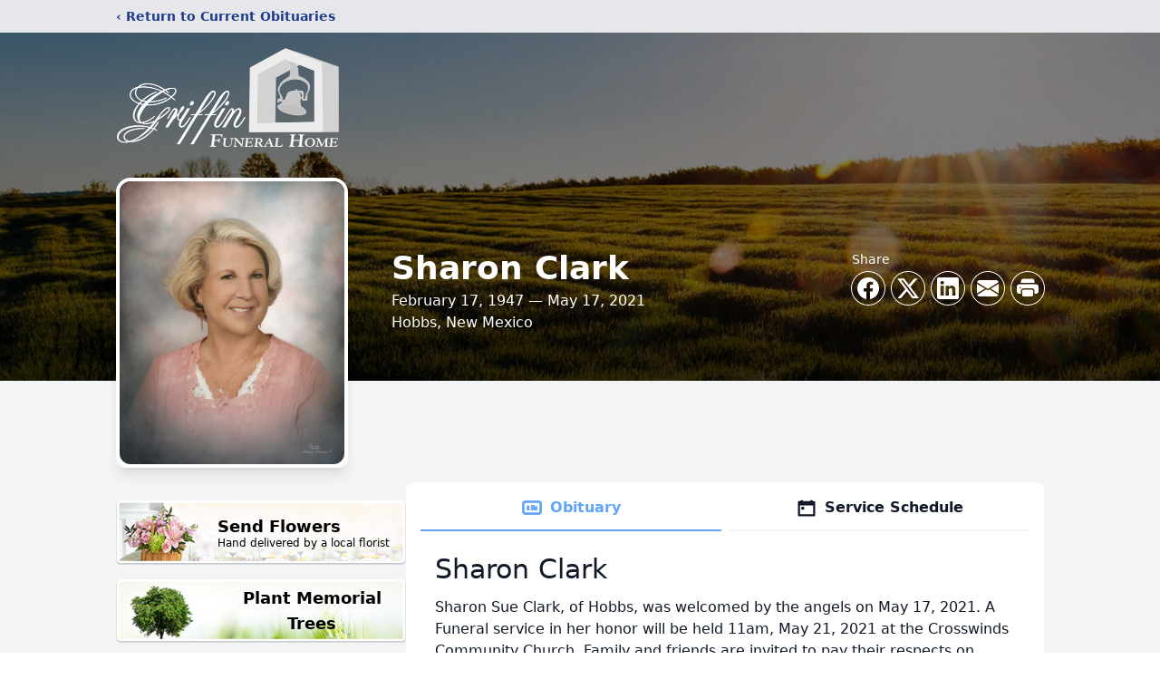

--- FILE ---
content_type: text/html; charset=utf-8
request_url: https://www.google.com/recaptcha/enterprise/anchor?ar=1&k=6LdqMvcmAAAAAJQx0OTD2GH7Xg68hLqx8vHpdOqZ&co=aHR0cHM6Ly93d3cuZ3JpZmZpbmZ1bmVyYWxob21laG9iYnMuY29tOjQ0Mw..&hl=en&type=image&v=TkacYOdEJbdB_JjX802TMer9&theme=light&size=invisible&badge=bottomright&anchor-ms=20000&execute-ms=15000&cb=vnb5a9w8b1z
body_size: 45822
content:
<!DOCTYPE HTML><html dir="ltr" lang="en"><head><meta http-equiv="Content-Type" content="text/html; charset=UTF-8">
<meta http-equiv="X-UA-Compatible" content="IE=edge">
<title>reCAPTCHA</title>
<style type="text/css">
/* cyrillic-ext */
@font-face {
  font-family: 'Roboto';
  font-style: normal;
  font-weight: 400;
  src: url(//fonts.gstatic.com/s/roboto/v18/KFOmCnqEu92Fr1Mu72xKKTU1Kvnz.woff2) format('woff2');
  unicode-range: U+0460-052F, U+1C80-1C8A, U+20B4, U+2DE0-2DFF, U+A640-A69F, U+FE2E-FE2F;
}
/* cyrillic */
@font-face {
  font-family: 'Roboto';
  font-style: normal;
  font-weight: 400;
  src: url(//fonts.gstatic.com/s/roboto/v18/KFOmCnqEu92Fr1Mu5mxKKTU1Kvnz.woff2) format('woff2');
  unicode-range: U+0301, U+0400-045F, U+0490-0491, U+04B0-04B1, U+2116;
}
/* greek-ext */
@font-face {
  font-family: 'Roboto';
  font-style: normal;
  font-weight: 400;
  src: url(//fonts.gstatic.com/s/roboto/v18/KFOmCnqEu92Fr1Mu7mxKKTU1Kvnz.woff2) format('woff2');
  unicode-range: U+1F00-1FFF;
}
/* greek */
@font-face {
  font-family: 'Roboto';
  font-style: normal;
  font-weight: 400;
  src: url(//fonts.gstatic.com/s/roboto/v18/KFOmCnqEu92Fr1Mu4WxKKTU1Kvnz.woff2) format('woff2');
  unicode-range: U+0370-0377, U+037A-037F, U+0384-038A, U+038C, U+038E-03A1, U+03A3-03FF;
}
/* vietnamese */
@font-face {
  font-family: 'Roboto';
  font-style: normal;
  font-weight: 400;
  src: url(//fonts.gstatic.com/s/roboto/v18/KFOmCnqEu92Fr1Mu7WxKKTU1Kvnz.woff2) format('woff2');
  unicode-range: U+0102-0103, U+0110-0111, U+0128-0129, U+0168-0169, U+01A0-01A1, U+01AF-01B0, U+0300-0301, U+0303-0304, U+0308-0309, U+0323, U+0329, U+1EA0-1EF9, U+20AB;
}
/* latin-ext */
@font-face {
  font-family: 'Roboto';
  font-style: normal;
  font-weight: 400;
  src: url(//fonts.gstatic.com/s/roboto/v18/KFOmCnqEu92Fr1Mu7GxKKTU1Kvnz.woff2) format('woff2');
  unicode-range: U+0100-02BA, U+02BD-02C5, U+02C7-02CC, U+02CE-02D7, U+02DD-02FF, U+0304, U+0308, U+0329, U+1D00-1DBF, U+1E00-1E9F, U+1EF2-1EFF, U+2020, U+20A0-20AB, U+20AD-20C0, U+2113, U+2C60-2C7F, U+A720-A7FF;
}
/* latin */
@font-face {
  font-family: 'Roboto';
  font-style: normal;
  font-weight: 400;
  src: url(//fonts.gstatic.com/s/roboto/v18/KFOmCnqEu92Fr1Mu4mxKKTU1Kg.woff2) format('woff2');
  unicode-range: U+0000-00FF, U+0131, U+0152-0153, U+02BB-02BC, U+02C6, U+02DA, U+02DC, U+0304, U+0308, U+0329, U+2000-206F, U+20AC, U+2122, U+2191, U+2193, U+2212, U+2215, U+FEFF, U+FFFD;
}
/* cyrillic-ext */
@font-face {
  font-family: 'Roboto';
  font-style: normal;
  font-weight: 500;
  src: url(//fonts.gstatic.com/s/roboto/v18/KFOlCnqEu92Fr1MmEU9fCRc4AMP6lbBP.woff2) format('woff2');
  unicode-range: U+0460-052F, U+1C80-1C8A, U+20B4, U+2DE0-2DFF, U+A640-A69F, U+FE2E-FE2F;
}
/* cyrillic */
@font-face {
  font-family: 'Roboto';
  font-style: normal;
  font-weight: 500;
  src: url(//fonts.gstatic.com/s/roboto/v18/KFOlCnqEu92Fr1MmEU9fABc4AMP6lbBP.woff2) format('woff2');
  unicode-range: U+0301, U+0400-045F, U+0490-0491, U+04B0-04B1, U+2116;
}
/* greek-ext */
@font-face {
  font-family: 'Roboto';
  font-style: normal;
  font-weight: 500;
  src: url(//fonts.gstatic.com/s/roboto/v18/KFOlCnqEu92Fr1MmEU9fCBc4AMP6lbBP.woff2) format('woff2');
  unicode-range: U+1F00-1FFF;
}
/* greek */
@font-face {
  font-family: 'Roboto';
  font-style: normal;
  font-weight: 500;
  src: url(//fonts.gstatic.com/s/roboto/v18/KFOlCnqEu92Fr1MmEU9fBxc4AMP6lbBP.woff2) format('woff2');
  unicode-range: U+0370-0377, U+037A-037F, U+0384-038A, U+038C, U+038E-03A1, U+03A3-03FF;
}
/* vietnamese */
@font-face {
  font-family: 'Roboto';
  font-style: normal;
  font-weight: 500;
  src: url(//fonts.gstatic.com/s/roboto/v18/KFOlCnqEu92Fr1MmEU9fCxc4AMP6lbBP.woff2) format('woff2');
  unicode-range: U+0102-0103, U+0110-0111, U+0128-0129, U+0168-0169, U+01A0-01A1, U+01AF-01B0, U+0300-0301, U+0303-0304, U+0308-0309, U+0323, U+0329, U+1EA0-1EF9, U+20AB;
}
/* latin-ext */
@font-face {
  font-family: 'Roboto';
  font-style: normal;
  font-weight: 500;
  src: url(//fonts.gstatic.com/s/roboto/v18/KFOlCnqEu92Fr1MmEU9fChc4AMP6lbBP.woff2) format('woff2');
  unicode-range: U+0100-02BA, U+02BD-02C5, U+02C7-02CC, U+02CE-02D7, U+02DD-02FF, U+0304, U+0308, U+0329, U+1D00-1DBF, U+1E00-1E9F, U+1EF2-1EFF, U+2020, U+20A0-20AB, U+20AD-20C0, U+2113, U+2C60-2C7F, U+A720-A7FF;
}
/* latin */
@font-face {
  font-family: 'Roboto';
  font-style: normal;
  font-weight: 500;
  src: url(//fonts.gstatic.com/s/roboto/v18/KFOlCnqEu92Fr1MmEU9fBBc4AMP6lQ.woff2) format('woff2');
  unicode-range: U+0000-00FF, U+0131, U+0152-0153, U+02BB-02BC, U+02C6, U+02DA, U+02DC, U+0304, U+0308, U+0329, U+2000-206F, U+20AC, U+2122, U+2191, U+2193, U+2212, U+2215, U+FEFF, U+FFFD;
}
/* cyrillic-ext */
@font-face {
  font-family: 'Roboto';
  font-style: normal;
  font-weight: 900;
  src: url(//fonts.gstatic.com/s/roboto/v18/KFOlCnqEu92Fr1MmYUtfCRc4AMP6lbBP.woff2) format('woff2');
  unicode-range: U+0460-052F, U+1C80-1C8A, U+20B4, U+2DE0-2DFF, U+A640-A69F, U+FE2E-FE2F;
}
/* cyrillic */
@font-face {
  font-family: 'Roboto';
  font-style: normal;
  font-weight: 900;
  src: url(//fonts.gstatic.com/s/roboto/v18/KFOlCnqEu92Fr1MmYUtfABc4AMP6lbBP.woff2) format('woff2');
  unicode-range: U+0301, U+0400-045F, U+0490-0491, U+04B0-04B1, U+2116;
}
/* greek-ext */
@font-face {
  font-family: 'Roboto';
  font-style: normal;
  font-weight: 900;
  src: url(//fonts.gstatic.com/s/roboto/v18/KFOlCnqEu92Fr1MmYUtfCBc4AMP6lbBP.woff2) format('woff2');
  unicode-range: U+1F00-1FFF;
}
/* greek */
@font-face {
  font-family: 'Roboto';
  font-style: normal;
  font-weight: 900;
  src: url(//fonts.gstatic.com/s/roboto/v18/KFOlCnqEu92Fr1MmYUtfBxc4AMP6lbBP.woff2) format('woff2');
  unicode-range: U+0370-0377, U+037A-037F, U+0384-038A, U+038C, U+038E-03A1, U+03A3-03FF;
}
/* vietnamese */
@font-face {
  font-family: 'Roboto';
  font-style: normal;
  font-weight: 900;
  src: url(//fonts.gstatic.com/s/roboto/v18/KFOlCnqEu92Fr1MmYUtfCxc4AMP6lbBP.woff2) format('woff2');
  unicode-range: U+0102-0103, U+0110-0111, U+0128-0129, U+0168-0169, U+01A0-01A1, U+01AF-01B0, U+0300-0301, U+0303-0304, U+0308-0309, U+0323, U+0329, U+1EA0-1EF9, U+20AB;
}
/* latin-ext */
@font-face {
  font-family: 'Roboto';
  font-style: normal;
  font-weight: 900;
  src: url(//fonts.gstatic.com/s/roboto/v18/KFOlCnqEu92Fr1MmYUtfChc4AMP6lbBP.woff2) format('woff2');
  unicode-range: U+0100-02BA, U+02BD-02C5, U+02C7-02CC, U+02CE-02D7, U+02DD-02FF, U+0304, U+0308, U+0329, U+1D00-1DBF, U+1E00-1E9F, U+1EF2-1EFF, U+2020, U+20A0-20AB, U+20AD-20C0, U+2113, U+2C60-2C7F, U+A720-A7FF;
}
/* latin */
@font-face {
  font-family: 'Roboto';
  font-style: normal;
  font-weight: 900;
  src: url(//fonts.gstatic.com/s/roboto/v18/KFOlCnqEu92Fr1MmYUtfBBc4AMP6lQ.woff2) format('woff2');
  unicode-range: U+0000-00FF, U+0131, U+0152-0153, U+02BB-02BC, U+02C6, U+02DA, U+02DC, U+0304, U+0308, U+0329, U+2000-206F, U+20AC, U+2122, U+2191, U+2193, U+2212, U+2215, U+FEFF, U+FFFD;
}

</style>
<link rel="stylesheet" type="text/css" href="https://www.gstatic.com/recaptcha/releases/TkacYOdEJbdB_JjX802TMer9/styles__ltr.css">
<script nonce="ojeTNvDzw5UspGEGW2zqdQ" type="text/javascript">window['__recaptcha_api'] = 'https://www.google.com/recaptcha/enterprise/';</script>
<script type="text/javascript" src="https://www.gstatic.com/recaptcha/releases/TkacYOdEJbdB_JjX802TMer9/recaptcha__en.js" nonce="ojeTNvDzw5UspGEGW2zqdQ">
      
    </script></head>
<body><div id="rc-anchor-alert" class="rc-anchor-alert"></div>
<input type="hidden" id="recaptcha-token" value="[base64]">
<script type="text/javascript" nonce="ojeTNvDzw5UspGEGW2zqdQ">
      recaptcha.anchor.Main.init("[\x22ainput\x22,[\x22bgdata\x22,\x22\x22,\[base64]/[base64]/[base64]/[base64]/ODU6NzksKFIuUF89RixSKSksUi51KSksUi5TKS5wdXNoKFtQZyx0LFg/[base64]/[base64]/[base64]/[base64]/bmV3IE5bd10oUFswXSk6Vz09Mj9uZXcgTlt3XShQWzBdLFBbMV0pOlc9PTM/bmV3IE5bd10oUFswXSxQWzFdLFBbMl0pOlc9PTQ/[base64]/[base64]/[base64]/[base64]/[base64]/[base64]\\u003d\\u003d\x22,\[base64]\\u003d\\u003d\x22,\x22HC53wpo9TsKFbMOgKQDDjzTDrMKULsOQesOvWsK8XGFCw5Mowpsvw5NLYsOBw7rCnV3DlsOew6fCj8Kyw43ChcKcw6XCksOEw6/[base64]/JXrCsMOIPU/DqMO+w7HDqcORHTIMwoPDlQDDi8Kyw65pw6EOFsKfAsKAcMK6DBPDgk3CgsOOJE5pw7lpwqtWwqHDuls0Wlc/O8Ofw7FNWhXCncKQfcKSB8Kfw5xBw7PDvCbChFnChR3DtMKVLcK4F2prOzJadcK9FsOgEcOMKXQRw6nCqG/DqcOpZsKVwpnCn8O9wqpsR8KIwp3CsxbCkMKRwq3Ckgtrwpt4w4zCvsKxw5XCrn3DmzwcwqvCrcK9w6YcwpXDihkOwrDCtkhZNsOgMsO3w4dLw412w57CicOuAAlhw6JPw73CmVrDgFvDpGXDg2wTw4diYsKQT3/DjBYmZXIsV8KUwpLCoCp1w4/DmcO1w4zDhGVjJVUXw4jDskjDoVs/CjprXsKXwooaasOkw4PDmhsGCsOewqvCo8KSV8OPCcOBwpZaZ8OkOQg6c8OGw6XCicKxwq97w5UhUW7CtSnDi8KQw6bDkcO/[base64]/CrVURXsKdbzMmw7bCixxGfMOCwqbChUTDozwcwpFkwr0zKmXCtkDDr2XDvgfDqnbDkTHCiMOawpIdw5New4bCglJ+wr1Xwp/CtGHCq8K7w6rDhsOhRsOiwr1tLB9uwrrCoMOiw4E5w6HCssKPESfDsBDDo0LChsOlZ8Onw6J1w7hkwr5tw402w78Lw7bDicKWbcO0wpnDksKkR8K4Y8K7P8K8IcOnw4DCrlgKw64Iwp0+wo/DrkDDv03CvDDDmGfDkirCmjombVwBwr3Cow/DkMKJHy4SJTnDscKoSgnDtTXDuT/DosK+w6LDj8K8EU3DixcOwoMWwqlkwoRbwogSa8KeCmpYJw/[base64]/CvBo4wrcfwqNgw47DrQRUdcKlw6TDkcOkXEg1eMKmw51Cw7TDmFY7wrzDvcOAwp/CpMKTw5jCuMOvSMKTwpRzwq4Vwr1yw5jCiA0/w5HCjQrDqn7DvQwNZ8OSwqV1w6g7OcO0wrrDkMKjfRjCjgUKUizCvMOrAMKmw4TDmEzCv2EoUMKJw45Jw6h8DSwcw7zDpcK2ScOBWcKyw4ZBwoHDkVfDusK+Ch3DkTnCh8ONw5FEOxTDs2tewr5Lw5JsH2rDlMOEw4owBEbClsK+QATDnF4Iwp/CuzvCpWDDiQ8qwoLDng3Cpj1QE3pIw5LCkgXCgMKdKj5kWMKWC0jCncK5w7PDhTjCmcKjB2hUw4xpwppVDTfCpTLDi8OMw68iw5vCiRLDhyNAwr3DmAxcFWgNwrkvwpXDpcOww6kmw6pBb8OLfEYbIi5Va2/[base64]/U1bCjMOKfcKqw4pVwoLCgWxCEcOYEsOmflHCqhcaVkfDl0jDh8OTwqoCTMKdfMK6w41KO8KHZcONwqXCrmXCrcOuw6RvRMONV3MeAMOqw6vCl8K9w5LCtXF9w4hFw4rCrUgOCjJXwo3CvjHDhE8/QRYkaTNTw7jDvxhcSypUdMK3w5ciw77CksKKQsOjwrldOsKyTMKRcl4uw6jDoA3DrcKuwpvChyjDu1HDrAMaZz80fg4vUcKYwpNAwqpyERIkw7zCmx9Pwq3ComVlwqglO0TCpVkPw5vCr8K/[base64]/woNgP8KYwqbCpcOAw6LCtwXCoFF/YGIVLikyw6XDpiB8VxbConVWwqrCjMOQw4NGMMK4wrvDmkUpAMKUOBHCi3vDn2YJwpfClsKCFBFKw6HDum7CuMOPZ8OMw4M9wqhAwostVcKiBsKMw6LCr8KiPgEqw6XDrMKSwqVNU8O0wrjCiRPCl8KFw4YKw6vCu8KLwofDo8O/w5XDpMK0wpRcw4rCrMK8XkxlEsKIw6bDj8Kxw48PHRMLwolARU3CsSbDn8OGw7XCgsOwCMO+bFDChm0Aw4l4w6J1w5jCvhDDpcKiPgrDoh/Cv8KQw6rCuRPDok3DtcOTwr1Fa1HCmjZvwq4fw5xkw4MYK8OMLTVVw7vCosOQw6LCqinCqQbCu1TChG7CvUVCWcOKJl5/IMOGwoLDgSsdw4PDtA3Dj8KZA8Omc2HDj8Orw5HCqS3ClEUaw5bCvTsjdU5TwpleK8OJOMOnw7nDg2fCgm/DqMKcVcK8DQNeVxc1w6LDosOHw5rCo15GcwrDkjs5DcObURR7eUXDhkHDkQATwqgiw5UZbsK3wqRNw44ewq9OTMOHdUERAUvCkXTCrC83dX0/[base64]/YlHDpG0ew4VLcBoMw6ksw6LCtMK9wrnDlMODw60ywoIZPGTDqMKAwqvDmnrCvMOTc8KRw7nCucKETsKzKsOWDxnDs8KxFnLDicO3OsOjRF3CscO0d8OKw7pvf8K6wqTCsGtqw6pnPxhBwoXDolnCjsOcwpnDh8OSTQVgw5LDrsOpwq/CumXCgidpwqVQTsK8McOKwpDDjMKMwrbDmAbCo8K/WcOjPMKQwpjDjUYab0htYsKIb8KmOsKnwrrCjsO1w6kaw7xMw6bCigUvworCjwHDqVrCg1zClkAnw5vDqsKIOMKWwqlodhQ5wrzDlcKnJVXDgDFhwrRBw7JFNMKOWUsgUsK/FWHDjAFgwrAUw5HCvMOJdcK9GsOgwqZqw63DtsOmUsKKdMOzS8KJZRk8wpDCicOfMi/CrBzDkcKfRQMzLTxCXgbCjMOlZ8O8w5hRTcK2w4BIKnLClwvCllrCnFXCmMOqdTfDssObHsKFwr0JRMK2KAzCtsKRahcxXcKaFwVCw69EfMKwcXbDlMOZwozCuhhlVMK3exIxwo4sw7HDjsO6M8K+UMO5w412wr/DqsKTw4XDq18aEsOuw75EwrnDon4qw4bCiBnCt8KEw5wMwpDDgwLDujt5woZzTsK3wqzDlUzDjsK9w67DtsODwqg2CsOZw5cHFcOmW8KtWcKiwpvDmRRDw75Qa2EqFmc7fxLDnMK+H1zDosOrb8Omw7/CgC/DtcK0aDQkBsO6cR4XT8OACzTDkQkAM8K+w4rDqMKeGm3DgD/DlcOywobCssKJfsKdw4vCogfCv8Kkw6dDwr4pEQbDoTEDwo1kwpZHO0dwwqbDjsKdFMOHUnDDsWcWwq3CscOvw53DkkNpw4/DtcOSXcKKUBwASF3DhSRRXcKVw77DpFJoaxlQel7DiA7DmjY3woYkCErCujvDhWx6OsO7w4zDgW/[base64]/CmwIwCcK2wpXDsBsMwrFHcErCqCVJw6fCtMKPaTXDuMKhI8Oww4TDsT86GMOqwpvDvh5qOcOSw4ouw6xkwr/DgFrCsj90I8ODw6MIw5YUw5APYcOraBbDlsKDw5QOY8KOZcKCInTDtMKADCkkw6Fjw5bCtsKLUCLCuMOheMOGQMKMSMOsWsKXDMOkwp7Cvwd7wpt/ZcOYGMKnw619w5hKYMOfGcK5Z8OXNMKbw4cFL2jDsnnCtcO+woHDhMOLZ8O2wqTDiMOQwqFldsOmCcOfw7R9wqJbw6oFwq56wqDCt8KowoHDkEFZTMKwK8Knw5hNwo3CvsKTw5MaXHlcw6LCuEVyAw/[base64]/Cg8Kvf2ohw5/DgcKbwqVCOn0Qw4TDqWHCg8OUwrEMR8OxbMKTwrjDiVbDi8OGwot0w4g9W8Kqw4YLbcKhw5rCqcOnwrDCtV3ChMOCwopVwohBwo90WcOMw6NywpTCnD0lIH7Dg8KDw5B9TmYUw6XDrE/[base64]/CnmUUbDJuSXnChhzDl8KWYFQEwrLDl3stwrvDr8KVw5XCh8OwDEXDvCnDqRfCq21IMsOaKhcEwrPCk8OdLsOEG21TTsKAw7gzw6bDuMOSfcKtd1XDsQzCr8KSacO1DcKGw5MXw4bCkhUKWsKPw6EXw5Yxwqp9w7wPwqlKwrfCvsKtXUrDnXBlRT/[base64]/[base64]/CksKsD8KiwrZfWF5Zw4JxwqfDnX5ZwqvCoi8CfCDCqnDCj2HDgcOWNcOiwoRrbzbCuEDCrhHCpkLDvGE+w7dNwqhowoLCq2TDuGTCh8OUT1TCkFPDmMKwLMKCDlhMBVPCmHwoworClsKCw4jCqMK/[base64]/[base64]/DpSPCs0ZNw4/CosKzw7AWNUICFsOQNE7ClcOlwqjDpFRSeMOuZGbDm0tpw4rCtsK6TzXDi3BVw4zCsRnCvAxOBW3CrA4hOzwPL8Kow6rDkBHDs8KrXGggwoZ+wobCl1UHTsKpNl/DnzccwrTCkkc3HMOQw7XCkX1FXhPDqMKFWh0hRCvChmVewotdw7M0XFFWw4M8GcOeN8KHCig6IFZKw6rDnsKBSSzDgBUFRQzCpnhuY8KSFsKVw6hpXB5Cw5EAw6nCrxfChMKZw7dRQGfDjMKCcWzCrQ87wp9YIj10LgtdwqLDq8O9w6DCiMKyw6LDiR/CtFBPB8OYwrdyV8KzKkLCo08pwoXDssK/[base64]/Dm8OSG8OBIsODwrbDiMK/BDBebXPCrFchCsOjdsKZTGckVzYDwpZowqnCq8OlYhAdOsK3wonDhMOvBsO0wpfDgsKmBmrClF92w6oGHl5Aw61cw5/Dp8KMIcK4SCcLZ8K7wqweaXNPWGjDj8OOwpdNw4nDjgXDmBgYaiVlwoZAw7HDv8O9wp5vwrrCsQvCnsOiKcOhwqvDncOzXg3DmBvDoMOhw6graRQDw4J9wqhfw4bCuUDDnRctKcOyfw1QwovCpWzCvMOlesO6LsO/F8Ohw7fCr8KhwqNXThVZw7XDgsOWw63Dj8KJw6IAWMKwZsKFw6hnwoPDmVrCpMKdw5nChlXDrlMnDgjDsMKUw48Ow43DoEnCgsONf8KOFMK/w67DtcOIw7ZAwrbCsRzCjcKzw5/CrmDCrsOoNcK8DcOkai7ChsKrRsKQBEt4wqxKw7vDsV/DscOrw6hSwpZRRm9Sw5HDocO6w4PDqMOtw5vDssK9w7Z/wqxNMcKSaMO3w73CrMKVw5DDuMKowocqw5DDnit6R3IbdMK1wqY3w4jDry/DkiXCuMOaw4vCuEnCv8Ohw4ULw4/Dgj7Ctw4rw5kOQ8K1ccOGZE3Dh8O9w6UWHcOWSi02NsKQwotNw5XCs0rDhcK/w4AKAQ0Tw6UfFjB2w44IZcOweDDDh8KpaDHDgsK+M8OsYRPCtVzCicOjw5TDkMKnMy4ow4ZTw4w2E19DZsOwGMK0wr7CgsOhMG/[base64]/CqMKyESrDn8KsYRnCmsKQKhbCoRvCpsKCfC3Ck2PDrMKXw59ZAsOxZsKpGcKpJTjDj8OUVcOOQ8OwS8KXw6vDj8K/[base64]/CkBwdKQ7CknjCiQBiw7F0wrALFj7CncKhw43CpMKvwpQtw7LDucOAw4RBwrkaVsOHE8O4RsK/W8Kqw4PCpcOJw43Dj8KMIl8dfwBWwofDhsK7I2/CjXFFCMODO8O8w57Cm8KsEsOJeMKQwpHDtcOEw5vCjMOTAz4Mw75YwpBABcO8AsOKWsOkw75cDMKPCWnConPDkMO/wqgaSAPChgDDtMOFRcOMVcOkTsO1w6tBG8KQbDMhYCnDqjrDk8KDw6l2H1jDgT5iViNGYh8AZsOmwo/CmcOMesO5YHE1KWfCpcKzasO1GcKRwrkDacOpwqR/[base64]/[base64]/DhQ/CtcKzwoR4w7XDnRoUwqd6w7nDgz7CnW/[base64]/HTTCtMO1bsO3wrUfw7XChsOzdsOdw5TCrMOOYgjDgsKTYMOsw5zCqnFIw486w7vDhsKIS1whwr7DpR0uw5XDlE/ChEE8SGrChcKtw7DCq2sJw5fDmMOId2xtw5fDhiADwonCuUgmw7/ChsKPacKZw5VPw5J2ZMOfYw7DkMKPHMO0TjzCoiJiITFsBGjChXtCPyvDtcO5Cw8aw74aw6QTXlRvLMKwwqTChlfCpcOaPRXCj8KgdUZNwq9gwoZGaMOsc8OTwr8zwq/[base64]/[base64]/CoR7Drj5vw6nCuXJ8dcKWO3zCqxbCvcOMAsOjPBbDo8OjRsKcI8KHw7/DqSQVOwLCrms3wrAiwrTDl8ObHcKmC8K1bMO1wrbCi8KCwox8w4hWw7nDoHXDjh4fXBRWw6IywoTCjgNADUB0cnw4w68fKl8IKsKEwpTCqTPDjR8PJsK/w5w+w5dXwqHDgsOGw4waDDTCt8KuI2/DjloBwoMKwqXCnsKlecKSw5RcwozClGkJKsOGw4DDq0HDjgXDoMKAw7VSwrRqI1pDwr/[base64]/[base64]/[base64]/Cly7DsMOPwrlnwqjDmMO8w71owoNrU3/DiRrCon/CvMKLGMKRw6N0O0nDlMKawqx1eEjDlsKgw7rCgwbCu8KHwoXDhMOVWTkoVsKoVD7CjcOpw60GbsK7w4l4wrAdw7nClMOQEHbDqsKpQjBMfMOCw7MrZ113T2zCiFzCgkIKwo1Rwpl7I1kmCcOxwoBjFzDCrQzDqmpNw5B0WD/Ck8OHf1XDtcKWbwTCiMKrwpE1Dl1XSkImBADChcOkw6bCiGfCvsOTDMOnwokiwpUGb8OSwoxQwpbCgsKKM8Oxw4trwpQIfsKrHMK7w68mC8KCK8Oxwr0KwrY1ezxuRG8jdsKCwqvDmy3CjV46DHnDn8KPwpHDrsODwqvDgMKADS0/w4MRI8OFTGHDmsKdw6duw7zCoMOBIMKRwpfCtlY/wrrCtcOBwrp9ADx2wpDDrcKWPQMnaDTDj8OBw5TDokwhKMKwwqrDvsObwprCq8OAEw7DsiLDmsOFCMK2w4RCag8GYwTDuWJawqzDmV5vacOLwrDDmcOSFAMUwqgAwq/CpDnDqksawo4LZsO1NTdZw4PDlxrCtTpCLH7Dh090Q8KVb8OSwrbDlBBNwolVGsO9wqjDg8OgHMKvw7/[base64]/DqxMdRmbDv8KEw5MwacK8Fh99w6F3wqouwqQ1wqPCgTLDosKNChMlTMO/dMOqJcKVZVRRwp/[base64]/DoEbCksOiF8KucTx2wqPDpWHDmhEidEXCoizDtsOSwo7CtcKAWE5xw5/DjMKvVBDCp8K5w5QIw5diRMO+N8O3JsKuwrttQcO7w5dbw5/DnlwNDDBIDMOvw4MbCMO/bQMIMHYkVMK1T8O9wrQcw7sgwrBUf8O0McKAI8OnaEnCoSB9w4obwonCmMK2FBJrU8O8wqUmNAbCtHzCmH7CqBNBIjbClycoZcOmKMK1WnjClsK/w5LCqknDosKzw55PXA97wplew7/Cp2Bvw6PDiVgUXwzDrcKEDANIw4dCwrY5w4rCshd+wq3CjcKoJgw5Bg5fwqUHw4fCoj0/GMKrSWQ5w4vChcOkZcONNF/[base64]/w69xKwRyNMOFw4bDrzMwdAjDumTCkMOTYMOjw5TDoMOSdBITCglSeTPDmkvDrwbCmgsgwox/w7Jdw6xuD1xufMK9Z0cmwrFeAXLCusKoBXPCgcOKSsOpT8OXwpTCosKdw64/wo1vwpUrb8KzNsOmw5PDhMOmw6ExD8KEwq8SwoXCgMKzHcOwwqURwr0Qdi4xCDRUwrPCt8KxDsO4w7oTw5bDusKsIsOQw4rClTPCtCnDmTNnwocGH8K0wo/[base64]/ChQXDrV0mYMOqGj4HHkfDh397czQkwprCv8O2KHJ2aBfDssKbw50lHHEuZiDCpMOEwozDqMKsw5zCoQnDocO8wpnClVd+wo3Dn8O7w4XCiMKleEbDq8Kywqtuw6cBwrrDm8Oew55xwrVLMgFlH8OuA3HCtifChMOLcsOnMMK/[base64]/DvMOcC8KjTHvCvjnDrsKKAMKlMsOFwo/[base64]/DusKgJ8OKIMOIQcOOw5nCnsKJw6E1wpbDtQ8cw6UkwpAxw7kpwrbDrxDDqD3DncOTwrjCuGUWwojDjMO+IWJHwqrDokLCpyLDnyHDnEtPwqsqw7AEw78BKCp0NWF/ZMOWK8Oew4Mqw4vCqnRDGT09w7fCq8O/cMO/VUFUwrrDn8OAwoDDssOzw5gsw5jDn8K2PsOgw6bCssK/Mg49w6fCvG3CmCTCrE7CoDDCq3XChVceYH8Qwqxjw4HDikQ1w7rCgsOuwrXCtsOfwpMRw609EsOXwrRlBWZ2w7ZcMsOAwp1Cw7BDDH5VwpUcPwbDp8K4OQJKw73CrwfDlMKnwqLCm8KbwrHDg8KuP8KGBcKXwq89JyRBIgDCjsKPQsO/[base64]/CjcOyGQ/CqRfDg8KnGBDCuClIwqskworDmcOwBQ3CoMKbw6shw6jCvHzDviDCicK3JBc7CcK5c8OswozDpsKVVMObdDNxHSYXwrXCqGHCn8KhwpHCmcO7W8KLWQ/CsztkwrLDv8Orw63Dh8KWNx/CsH4xwrrCh8KXw712VDPCuDU3w6BawqLDtWJPY8ObXj/DnsK7wqFjVyF+NsKTwr0tw7/DksOIwp8Xwq/DhDYXw5xgKsOXAsOwwr1iw4PDscKlw5vCuEZDLQ3DiVxdFMONw7nDhUg5bcOALMKtwq/Cr0tacSPDisKiDQbChSErBcOZw4/DvcKyRmPDhDLCscKMNsO1A07DmsOjMsOew4jDniwVw6/CgcOrOcKrT8KTw73CjXFrH0LDviLCsR9bw5Udw5vCkMK3AcK3ScK3wq1tdURbwq/CksKkw5jCosODwpwjPjxIDsKPC8OSwrkHX0l5w6tXw5fDmcOIw74cwp/DtCtAwonDp2Mpw4jDpcOnGX/Dt8OWwqBWw7XDmWnCnl/Dt8Kww6dywr7Cg23DksO0w7EpX8ORW2nDgcK0w71ZZcK+YMKkwqZqw7AnBMOswqNFw7k4Jj7CrwoTwohTUyPChjdfJwXCpzTChRU6woNUwpTDrW1GBcO/dMKmRCnClsOzwoLCu2RHw5LDi8OaCsOeK8KgRAYnwq/DtMO9RMKDw5E0wr5jwr/Dv2DCn04gQm4ySsOaw7ITKsOaw4rCocKsw5IXTQJIwrvDhyXCicKFTkZHMUzCo2rDsAMkQ3d1w7jCpmReZcOTQcKOOBfCo8Osw6jDiTvDncOoKkrDqsKMwqQ9w7AcJRlDVSXDlMOPG8OQWXxOHMObw45QwozDnjbDmB0bworCpcOdKsKTFyjDrDQvw5IDw6/Cn8KEfH3DumBbWsKCwovDjsO0HsOowrLCiwrDnSw3DMOXbR0uAcKQaMOnwpYnw6xwwoTCpsKtwqHDhW40wpnDgXNvUcOFwqs4EcO/[base64]/Ckw5fX8Onwrkww4xRw5jCnArDqcOhYWXDmsOQwptIw5Z3MMOcwojDomFrVMK6wpRpVCbCtDh+w6bDqR3ClsOYHMOWKsOZEcOqw6RhwpjCgcOle8OIwqnCl8KUZ2cPw4V5wqfDisKCUMORwrg6woPDh8OSw6Z9YXPDj8KBU8OMB8OrNGBTw5t6dX0Ywq/[base64]/DnzkBXcKhw4QHw5LDqQ9idcO3DMKzc8KawrfCgsO7YXl9DyzCg3wGCcOPCVPCoiFdwpTDl8OcVsKSwqPDrnfCkMKuwrBSwoBKZ8K1w4LDucOrw6luw5DDt8Obwo3DkwjCnBrChXLCjcK9wovDjj/Cq8OMwprDnMK6fUE+w4Bpw6NnScOzaRDDqcKWZg3DhsO5KmLCtwTDv8O1KMOBZEYvwrHCtVgSw5cHw7swwqjCrQrDuMKXC8KHw6UZVzA/J8OSAcKNInPCplRSw6kWQCttw67CncOVfxrCijjCucK4L3DDo8K3Tg1nAMKiwovDnxh/[base64]/[base64]/DlX5GU8Ofw7XCpsK9bcO/w60iw6jDrTtJME1pTsO2LX/[base64]/DtDRuBMOWw7p5w4PDsxULw6vDpMKswpfDj8Kow40Dw6jCmcOCwrFRAx1MNXE6KyLCvCdVMGcGOwhUwqc5w4BsKcOswoUtYmDDmcOeAMKOwrIbw4YEwrnCosKyOzhMMlHDmGEwwrvDuT4uw4zDncKKbsKzFxrDrMOkPF/DqksvfETClsK+w7U2f8OqwoUPwr1qwrB0w5rDlcKPeMO2wr4vw70masO4PsKew4bCpMKpKEpNw5jCmFdkcWtRbsKschVDwrrCsnrCn1g9CsKVP8K0cGrDinvCjsOJw6XCusONw5glClfCnDN4wrpECwpQJcKYf05vEQ/CkBhPfGVoZm9laWgFABTDsgcyWsKsw6hXw6rCvMOSHcOyw6Ebw6V8blvDisOewoNxJgzCvxBzwrDDh8K6J8OYwqJkDMKywrfDsMOaw73DmTjCp8KHw4BzUxLDhsOJacKaGcKCfAtIZgdnKw/[base64]/[base64]/DtMKREFLDiRrDgRvDlAvDk0FGwpI5RBLCh0PCvXwjA8Kgw4vDuMKsIwPDnEpew6bDscOpwqgYEWvDuMKwYsK4f8OkwoN6QyDCmcKAM0PDjsKKWE1Rf8Kuw53Crk3DiMKGw7XDhTbCrisBw43DnsOOTcKCw6XCjMKLw5/CgG/[base64]/DpXR6woxOw43DlsKJw6fCjD9Zw47Cu8ONDMKcw7nCjcKKw6Z+YGorHsO/HMOjDi8TwosEI8OuwqvCoQFkWgvCt8Kewr1bFcK5eQLCscKVF05ZwrF1w5/[base64]/wrLDgVtUb30FLMKSAyg9K1vDvnxjXw5wOSoIfGXDmzbDghDCjC3CrMKPNAHClh7DrXEfw4jDnhgXwp4ww4HDiGjDrVY6V0PCuTMIwqHDrF/DkcOEXnHDuzJuwoxeJ2/[base64]/DrQRpRh4BA8KGGEciwrHCnWHDqsOAwqfCtMK4w6TDpkDDkRkgwqbCrT7ClBgow4jDicOZW8K1w7zCisOgwoUWw5ZCw7fCjxo7w7NXwpRaUcKAw6HDssK9csOqwonCkhbCusKGwpLChsKpKk3CrcOCw4wcw7Nuw4oNw4s2w6/DqVrCucKFw53DgsKnw4jDmMODw7RJwpHDuyPDmlIjwo/[base64]/w7XDv2lqwq/Dr8ODw5ZMb8Oiwo5JwpLCosKywqQUwpBtOBhbL8KJw6gdwrplRnLDosKGISlgw7YXO0/CscOcw49DZcOcwqrDhGBkwph8w7bDlRHDtFk+wp7DjxlvGXx+XlAqe8OQwrUIwopsbcOowr9xwppac17CvsKmw4Maw5dqUsOlw4jDlRkKw73DmjnDgAVzAm45w4YqQMK/JMKZw5xHw5coKMKzw5zCjm3CpyPCtsKqw6XCn8O3LSbDkS/DtH9+wqJbw45DaVd5w6rDhcOeBDUqYsK5w5x/MFgDwptXLCjCu0ByAMOdwo9wwoJ4OsO+XMKySFkRw4fCmxp5VhQnesOfw7hZV8K9w5TCnnUiwqXCqsOfw4JLw7JNwrrCpsKfwqfCqcOpFkzDu8K0wq9iwosEwqB7wrR/esKpVsKxw7wHw6BBZx/[base64]/I8OLw6QlPMK3w5vDtMOyI8KyJi4jw7XDjn3Ds8K4KirCicKeCV8Ew4zDrFLDj2/DvHsnwr1swosHw6lFwqnCpQrDoxTDjwxGw6A+w6gpw4DDgcKJwrfCvMO9BgjDpMOzXxYbw65/wqBJwrRHw7UvPF9xw6/DqsKSwrzCtcKSw4RBaGcvwr5NUgzDosO8wpfCvcKhw7ssw7ktLHViGS83RV9Ew4NXwozCtsKfwojCvxvDl8Kww5PCgXpgwoxnw4hvwo7DlSTDncOVw4nCv8Ogw6rCtAA7RcO6dcKawpt5VMKhwrfDv8O7PMOHbMKjwr/CpVcpw7V2wqTCicOcdMONBT3CosOQwp9Wwq3DncOww4fDinMbw7bDt8Kgw4w1w7XCh1Fpwr0pKsOlwp/DoMK/Eg3DvcOPwq1odMOAeMK5wr/DuGrDmgobwqPDt1Rfw514LcKGwo0GN8KycMOZLURxwoBOQcODFsKPGcKNOcK/SMKUaCNxwpF0wrbCqMOqwozCu8O7K8OFRcKiYcKUwpXDpBk+NcOjMsOGO8KWwpYEw5zDsHjCiQNAwoQ2TSzDgxx+A07Co8Kow5Erwqs6NcOLasKrw43CgcOXCh/CnsOvUsO7Xg88IsOILQBlF8Oqw4pew5jCgD7DgxPCrgFgblkGRcKnwqjDgcKCOXXDnsKkPcOXO8O/wqHDhzcodDZRwpLDhMOZwq5Dw7PCjRDCsw/DoVgdwrfDqWbDmAbDmkQFw5Q2E3dbwp7DjzTCrcOdw4/CtjHDuMO7DcO3PMK9w4AeO0Miw6JJwpY2UhjDplPDkA7DshfDrQvCmsK2d8Odw7d4w43DtXrDpMOhwqgowq3CuMOZCXxQPsOYDMKZw50hwrQOw5QSMU7DkT3DvsOVUizCm8Okb2Vsw7phQsK0w7cPw7ZcelY4w4XDmhzDkWDDp8KKEMOsXn3Dig4/[base64]/Cp8O8JkQRwrDDhw/DnSMLV8KIXEFueBA2DsKHeWR1OMOYDsOde0HDhMKOX3HDjcK6wpNdYkPCi8Khwq/[base64]/Dths8w5vDvcKDLQoSVsOFI2AfbMOoZXfDs8OXw5rDrkdzMw4Qw6PDncOPw6Buw67Di2rCjnVSw6rCjFR9wqpRETMFZFXClMKiw5DCt8KDw6M/BRzChCRWwo5gD8KLTcK0wpHCki8Ycz3Ck1zDn18sw4opw4jDpyNiUmVECMKEw4hgw4t7wqA4w6bDuHrCjQrCgMOQwo/DvA5lSsKAworDnEx9McOVw5DDscOKw5DDjmfDphJwcsK4OMKDNsOWw7vDmcKPH1plwrnCiMOnQWUsBMKzDQPCmEsUwq5NWVxId8OwZl7DhnLCn8OxAMOtURTCun0tcMK0SsKNw5DCuHlqfMKTwqrCqsKkw5vDtTVEw7dPMMOMw7MpK0/Dhj5PMn1Dw4Mswoo6ZsOTLzZbb8KyUkrDiXQ8Z8Ofw6Qpw7nCssOjWcKJw63CgMKFwrE6PgzCvsKHwp7CiWHCu1UZwowXwrZ3w7nDiVbCjsOONcKOw4EBPMKmbcKXwolnFMOfw6pDw6vDnsK9w4rCl3/[base64]/w7/Cn8OvwqTCmj9Yw6QxwpPDojzDqiRKwqXCj8OGLsOBFcK2w5ZIV8Kqw5c9w6DCqMOsTgcXZcOYBcKQw7TDt1kWw4hqwpvCkXLDhH42UsKXw5xiw50OKgXDmMOeXxnCpVh3O8KhNE/DtCHCpnrDgDtTEMKCJMKNw4/Do8Kmw6HDpsKqAsKnw4LCnBLCjmrClCNdwoo9w6s5wpRrOMKVw6XDl8OpJ8KcwrzCogjDtMKtfMOrwpfCvcO/[base64]/[base64]/DksK3B8OwCBzCh2rClcKGwp/DiEXDpcKXwpUqFwfDolJKwp95f8OwwqEKw6h/aGTCq8O+DMOcw71+WStCw4PChsOmRizCtsOBwqbDoXvDp8KjDVoZwq5Qw6IhdcOWwop9VhvCoShjw7srXsO8P1rClj3CpwnCkwVdHsKxa8OQLsO7ecKHc8ObwpcofXZ3Iz/CpMOxOG7DvsKEw7zDjxLCjcO/w4x/[base64]/DlWN6wqokw45VwrI9c3HDrwfDncKLw4rDm8KrZsKOQH16Ti7DhMOXPQ7Dp3MnwpvCrTRmw442P3RpXidwwpLCoMOODwolworChH4Zw7I/woHDk8ObVTDCjMKpwr/CpzPDox9EwpTCsMKFJsOewqTCk8O7wo1vwoxYdMOMIcK9YMOQw57CqcOww53DuUzDuADDosOwE8KYw6jChMOYS8Oiwoh4WRLClkjDj29Zw6rCo1VHw47Dj8KTK8OOJcOONSPDhXnCkcO6SsKPwo9ww5/CkMKVwpfDrRY2GcKSUF/[base64]/wqHDrsKxAj/Cp8OIQcKvwpxswqjDrcODwrnCrcOgQjfCpH/Cn8KywrY1w5fCt8KJHCkKKncTw6rCqHZ8cDbCmVhsw4vDnsK+w608MsOSw5h6wqJewpw6RBXCjcKPwppsdMKHwqsCTMKRwpI/wrzCsg5eDcKawq3CgMO5w6R4wpDCvD3DnCBZEiYJQWPCssOx\x22],null,[\x22conf\x22,null,\x226LdqMvcmAAAAAJQx0OTD2GH7Xg68hLqx8vHpdOqZ\x22,0,null,null,null,1,[21,125,63,73,95,87,41,43,42,83,102,105,109,121],[7668936,986],0,null,null,null,null,0,null,0,null,700,1,null,0,\[base64]/tzcYADoGZWF6dTZkEg4Iiv2INxgAOgVNZklJNBoZCAMSFR0U8JfjNw7/vqUGGcSdCRmc4owCGQ\\u003d\\u003d\x22,0,0,null,null,1,null,0,0],\x22https://www.griffinfuneralhomehobbs.com:443\x22,null,[3,1,1],null,null,null,1,3600,[\x22https://www.google.com/intl/en/policies/privacy/\x22,\x22https://www.google.com/intl/en/policies/terms/\x22],\x22/RGhSG8JKtkHE9Lu3zaSW5dCN5v4Wm+ethbtTHdKvKk\\u003d\x22,1,0,null,1,1764912668483,0,0,[39,171],null,[110],\x22RC-iZrOgLMdCN68Zw\x22,null,null,null,null,null,\x220dAFcWeA7KgRuakpS2E6pCTEDFLWc6JODeHeFJ6mVZQdTpYe0nEF4ENa3HUMky69q7TxoXZFQzJ4jGy_HLCmRpaSCHvotxxBOvWQ\x22,1764995468693]");
    </script></body></html>